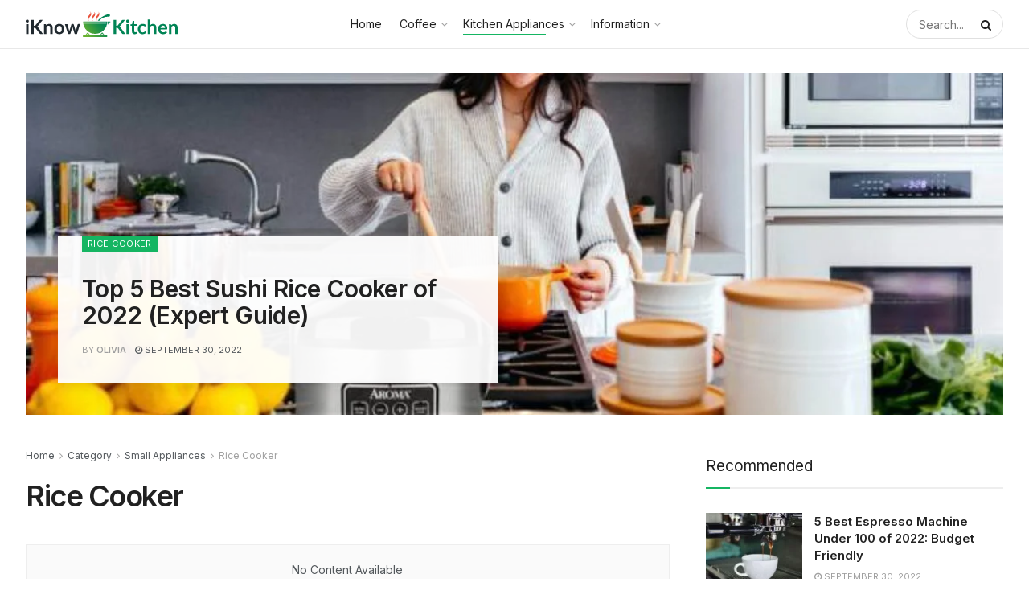

--- FILE ---
content_type: text/html; charset=UTF-8
request_url: https://www.iknowkitchen.com/small-appliances/rice-cooker/
body_size: 10551
content:
<!doctype html>
<!--[if lt IE 7]><html class="no-js lt-ie9 lt-ie8 lt-ie7" lang="en-US" prefix="og: https://ogp.me/ns#"> <![endif]-->
<!--[if IE 7]><html class="no-js lt-ie9 lt-ie8" lang="en-US" prefix="og: https://ogp.me/ns#"> <![endif]-->
<!--[if IE 8]><html class="no-js lt-ie9" lang="en-US" prefix="og: https://ogp.me/ns#"> <![endif]-->
<!--[if IE 9]><html class="no-js lt-ie10" lang="en-US" prefix="og: https://ogp.me/ns#"> <![endif]-->
<!--[if gt IE 8]><!--><html class="no-js" lang="en-US" prefix="og: https://ogp.me/ns#"> <!--<![endif]--><head><link rel="preconnect" href="https://fonts.gstatic.com/" crossorigin /><meta http-equiv="Content-Type" content="text/html; charset=UTF-8" /><meta name='viewport' content='width=device-width, initial-scale=1, user-scalable=yes' /><link rel="profile" href="http://gmpg.org/xfn/11" /><link rel="pingback" href="https://www.iknowkitchen.com/xmlrpc.php" /><meta property="og:type" content="website"><meta property="og:title" content="Top 5 Best Sushi Rice Cooker of 2022 (Expert Guide)"><meta property="og:site_name" content="IKnowKitchen"><meta property="og:description" content="Go anywhere in the world, you will always find rice as the main ingredient of one of the dishes on"><meta property="og:url" content="https://www.iknowkitchen.com/small-appliances/rice-cooker"><meta property="og:locale" content="en_US"><meta property="og:image" content="https://www.iknowkitchen.com/wp-content/uploads/2022/09/Best-Sushi-Rice-Cooker.jpg"><meta property="og:image:height" content="570"><meta property="og:image:width" content="1140"><meta name="twitter:card" content="summary"><meta name="twitter:url" content="https://www.iknowkitchen.com/small-appliances/rice-cooker"><meta name="twitter:title" content="Top 5 Best Sushi Rice Cooker of 2022 (Expert Guide)"><meta name="twitter:description" content="Go anywhere in the world, you will always find rice as the main ingredient of one of the dishes on"><meta name="twitter:image:src" content="https://www.iknowkitchen.com/wp-content/uploads/2022/09/Best-Sushi-Rice-Cooker.jpg"><meta name="twitter:image:width" content="1140"><meta name="twitter:image:height" content="570"><meta name="twitter:site" content="https://twitter.com/iknowkitchen/"><title>Rice Cooker | IKnowKitchen</title><meta name="robots" content="follow, index, max-snippet:-1, max-video-preview:-1, max-image-preview:large"/><link rel="canonical" href="https://www.iknowkitchen.com/small-appliances/rice-cooker/" /><meta property="og:locale" content="en_US" /><meta property="og:type" content="article" /><meta property="og:title" content="Rice Cooker | IKnowKitchen" /><meta property="og:url" content="https://www.iknowkitchen.com/small-appliances/rice-cooker/" /><meta property="og:site_name" content="IKnowKitchen" /><meta name="twitter:card" content="summary_large_image" /><meta name="twitter:title" content="Rice Cooker | IKnowKitchen" /><meta name="twitter:label1" content="Posts" /><meta name="twitter:data1" content="1" /> <script type="application/ld+json" class="rank-math-schema">{"@context":"https://schema.org","@graph":[{"@type":"Person","@id":"https://www.iknowkitchen.com/#person","name":"Olivia","image":{"@type":"ImageObject","@id":"https://www.iknowkitchen.com/#logo","url":"https://iknowkitchen.com/wp-content/uploads/2022/08/Iknowkitchen-Logo-01.svg","contentUrl":"https://iknowkitchen.com/wp-content/uploads/2022/08/Iknowkitchen-Logo-01.svg","caption":"Olivia","inLanguage":"en-US","width":"","height":""}},{"@type":"WebSite","@id":"https://www.iknowkitchen.com/#website","url":"https://www.iknowkitchen.com","name":"Olivia","publisher":{"@id":"https://www.iknowkitchen.com/#person"},"inLanguage":"en-US"},{"@type":"CollectionPage","@id":"https://www.iknowkitchen.com/small-appliances/rice-cooker/#webpage","url":"https://www.iknowkitchen.com/small-appliances/rice-cooker/","name":"Rice Cooker | IKnowKitchen","isPartOf":{"@id":"https://www.iknowkitchen.com/#website"},"inLanguage":"en-US"}]}</script> <link rel='dns-prefetch' href='//fonts.googleapis.com' /><link rel='preconnect' href='https://fonts.gstatic.com' /> <script src="[data-uri]" defer></script><script data-optimized="1" src="https://www.iknowkitchen.com/wp-content/plugins/litespeed-cache/assets/js/webfontloader.min.js" defer></script><link data-optimized="2" rel="stylesheet" href="https://www.iknowkitchen.com/wp-content/litespeed/css/728155f08fd8f33eb72cdce197685838.css?ver=a10b6" /> <script type="text/javascript" src="https://www.iknowkitchen.com/wp-includes/js/jquery/jquery.min.js?ver=3.7.1" id="jquery-core-js"></script> <link rel="https://api.w.org/" href="https://www.iknowkitchen.com/wp-json/" /><link rel="alternate" type="application/json" href="https://www.iknowkitchen.com/wp-json/wp/v2/categories/40" /><link rel="EditURI" type="application/rsd+xml" title="RSD" href="https://www.iknowkitchen.com/xmlrpc.php?rsd" /><meta name="google-site-verification" content="PRrbydlpuIchSceRj5r0UDt8lnzVJC2fLRZGKgy9fuo" />
 <script src="https://www.googletagmanager.com/gtag/js?id=G-B684H4NG3L" defer data-deferred="1"></script> <script src="[data-uri]" defer></script> <meta name="p:domain_verify" content="a2a2a69183dbac5d2f67782b681d85d0"/><meta name="msvalidate.01" content="863C621029E6E309305373F63FF1B354" /><meta name="generator" content="Elementor 3.18.3; features: e_dom_optimization, e_optimized_assets_loading, e_optimized_css_loading, additional_custom_breakpoints, block_editor_assets_optimize, e_image_loading_optimization; settings: css_print_method-external, google_font-enabled, font_display-auto"><link rel="icon" href="https://www.iknowkitchen.com/wp-content/uploads/2022/08/Iknowkitchen-favicon.png" sizes="32x32" /><link rel="icon" href="https://www.iknowkitchen.com/wp-content/uploads/2022/08/Iknowkitchen-favicon.png" sizes="192x192" /><link rel="apple-touch-icon" href="https://www.iknowkitchen.com/wp-content/uploads/2022/08/Iknowkitchen-favicon.png" /><meta name="msapplication-TileImage" content="https://www.iknowkitchen.com/wp-content/uploads/2022/08/Iknowkitchen-favicon.png" /></head><body class="archive category category-rice-cooker category-40 wp-embed-responsive jeg_toggle_light jnews jsc_normal elementor-default elementor-kit-7"><div class="jeg_ad jeg_ad_top jnews_header_top_ads"><div class='ads-wrapper  '></div></div><div class="jeg_viewport"><div class="jeg_header_wrapper"><div class="jeg_header_instagram_wrapper"></div><div class="jeg_header normal"><div class="jeg_bottombar jeg_navbar jeg_container jeg_navbar_wrapper  jeg_navbar_normal"><div class="container"><div class="jeg_nav_row"><div class="jeg_nav_col jeg_nav_left jeg_nav_normal"><div class="item_wrap jeg_nav_alignleft"><div class="jeg_nav_item jeg_logo jeg_desktop_logo"><div class="site-title">
<a href="https://www.iknowkitchen.com/" style="padding: 0px 0px 0px 0px;">
<img class='jeg_logo_img' src="https://iknowkitchen.com/wp-content/uploads/2022/08/Iknowkitchen-Logo-01.svg"  alt="i know kitchen"data-light-src="https://iknowkitchen.com/wp-content/uploads/2022/08/Iknowkitchen-Logo-01.svg" data-light-srcset="https://iknowkitchen.com/wp-content/uploads/2022/08/Iknowkitchen-Logo-01.svg 1x,  2x" data-dark-src="" data-dark-srcset=" 1x,  2x">			</a></div></div></div></div><div class="jeg_nav_col jeg_nav_center jeg_nav_grow"><div class="item_wrap jeg_nav_aligncenter"><div class="jeg_nav_item jeg_main_menu_wrapper"><div class="jeg_mainmenu_wrap"><ul class="jeg_menu jeg_main_menu jeg_menu_style_1" data-animation="animate"><li id="menu-item-62" class="menu-item menu-item-type-post_type menu-item-object-page menu-item-home menu-item-62 bgnav" data-item-row="default" ><a href="https://www.iknowkitchen.com/">Home</a></li><li id="menu-item-1088" class="menu-item menu-item-type-taxonomy menu-item-object-category menu-item-has-children menu-item-1088 bgnav" data-item-row="default" ><a href="https://www.iknowkitchen.com/coffee/">Coffee</a><ul class="sub-menu"><li id="menu-item-1090" class="menu-item menu-item-type-taxonomy menu-item-object-category menu-item-1090 bgnav" data-item-row="default" ><a href="https://www.iknowkitchen.com/coffee/coffee-gear/">Coffee Gears</a></li><li id="menu-item-1089" class="menu-item menu-item-type-taxonomy menu-item-object-category menu-item-1089 bgnav" data-item-row="default" ><a href="https://www.iknowkitchen.com/coffee/coffee-beans/">Coffee Beans</a></li><li id="menu-item-1091" class="menu-item menu-item-type-taxonomy menu-item-object-category menu-item-1091 bgnav" data-item-row="default" ><a href="https://www.iknowkitchen.com/coffee/coffee-tips/">Coffee Tips</a></li></ul></li><li id="menu-item-1092" class="menu-item menu-item-type-taxonomy menu-item-object-category current-category-ancestor current-menu-ancestor current-menu-parent current-category-parent menu-item-has-children menu-item-1092 bgnav" data-item-row="default" ><a href="https://www.iknowkitchen.com/small-appliances/">Kitchen Appliances</a><ul class="sub-menu"><li id="menu-item-1093" class="menu-item menu-item-type-taxonomy menu-item-object-category menu-item-1093 bgnav" data-item-row="default" ><a href="https://www.iknowkitchen.com/small-appliances/fryers/">Air Fryers</a></li><li id="menu-item-1094" class="menu-item menu-item-type-taxonomy menu-item-object-category menu-item-1094 bgnav" data-item-row="default" ><a href="https://www.iknowkitchen.com/small-appliances/blenders/">Blenders</a></li><li id="menu-item-1095" class="menu-item menu-item-type-taxonomy menu-item-object-category menu-item-1095 bgnav" data-item-row="default" ><a href="https://www.iknowkitchen.com/small-appliances/cake-pop-cake-makers/">Cake Pop &amp; Cake Makers</a></li><li id="menu-item-1096" class="menu-item menu-item-type-taxonomy menu-item-object-category menu-item-1096 bgnav" data-item-row="default" ><a href="https://www.iknowkitchen.com/small-appliances/countertop-burners/">Countertop Burners</a></li><li id="menu-item-1097" class="menu-item menu-item-type-taxonomy menu-item-object-category menu-item-1097 bgnav" data-item-row="default" ><a href="https://www.iknowkitchen.com/small-appliances/electric-skillets/">Electric Skillets</a></li><li id="menu-item-1098" class="menu-item menu-item-type-taxonomy menu-item-object-category menu-item-1098 bgnav" data-item-row="default" ><a href="https://www.iknowkitchen.com/small-appliances/electric-woks/">Electric Woks</a></li><li id="menu-item-1099" class="menu-item menu-item-type-taxonomy menu-item-object-category menu-item-1099 bgnav" data-item-row="default" ><a href="https://www.iknowkitchen.com/small-appliances/food-processors/">Food Processors</a></li><li id="menu-item-1100" class="menu-item menu-item-type-taxonomy menu-item-object-category menu-item-1100 bgnav" data-item-row="default" ><a href="https://www.iknowkitchen.com/small-appliances/hot-pots/">Hot Pots</a></li><li id="menu-item-1101" class="menu-item menu-item-type-taxonomy menu-item-object-category menu-item-1101 bgnav" data-item-row="default" ><a href="https://www.iknowkitchen.com/small-appliances/juicers/">Juicers</a></li><li id="menu-item-1102" class="menu-item menu-item-type-taxonomy menu-item-object-category menu-item-1102 bgnav" data-item-row="default" ><a href="https://www.iknowkitchen.com/small-appliances/kitchen-mixer/">Kitchen Mixer</a></li><li id="menu-item-1103" class="menu-item menu-item-type-taxonomy menu-item-object-category current-menu-item menu-item-1103 bgnav" data-item-row="default" ><a href="https://www.iknowkitchen.com/small-appliances/rice-cooker/">Rice Cooker</a></li><li id="menu-item-1104" class="menu-item menu-item-type-taxonomy menu-item-object-category menu-item-1104 bgnav" data-item-row="default" ><a href="https://www.iknowkitchen.com/small-appliances/steamer/">Steamer</a></li><li id="menu-item-1105" class="menu-item menu-item-type-taxonomy menu-item-object-category menu-item-1105 bgnav" data-item-row="default" ><a href="https://www.iknowkitchen.com/small-appliances/waffle-maker/">Waffle Maker</a></li></ul></li><li id="menu-item-1106" class="menu-item menu-item-type-taxonomy menu-item-object-category menu-item-has-children menu-item-1106 bgnav" data-item-row="default" ><a href="https://www.iknowkitchen.com/knowledge-center/">Information</a><ul class="sub-menu"><li id="menu-item-1107" class="menu-item menu-item-type-taxonomy menu-item-object-category menu-item-1107 bgnav" data-item-row="default" ><a href="https://www.iknowkitchen.com/knowledge-center/kitchen-improvement/">Kitchen Improvement</a></li></ul></li></ul></div></div></div></div><div class="jeg_nav_col jeg_nav_right jeg_nav_normal"><div class="item_wrap jeg_nav_alignright"><div class="jeg_nav_item jeg_nav_search"><div class="jeg_search_wrapper jeg_search_no_expand round">
<a href="#" class="jeg_search_toggle"><i class="fa fa-search"></i></a><form action="https://www.iknowkitchen.com/" method="get" class="jeg_search_form" target="_top">
<input name="s" class="jeg_search_input" placeholder="Search..." type="text" value="" autocomplete="off">
<button aria-label="Search Button" type="submit" class="jeg_search_button btn"><i class="fa fa-search"></i></button></form><div class="jeg_search_result jeg_search_hide with_result"><div class="search-result-wrapper"></div><div class="search-link search-noresult">
No Result</div><div class="search-link search-all-button">
<i class="fa fa-search"></i> View All Result</div></div></div></div></div></div></div></div></div></div></div><div class="jeg_header_sticky"><div class="sticky_blankspace"></div><div class="jeg_header normal"><div class="jeg_container"><div data-mode="scroll" class="jeg_stickybar jeg_navbar jeg_navbar_wrapper jeg_navbar_normal jeg_navbar_normal"><div class="container"><div class="jeg_nav_row"><div class="jeg_nav_col jeg_nav_left jeg_nav_normal"><div class="item_wrap jeg_nav_alignleft"><div class="jeg_nav_item jeg_logo"><div class="site-title">
<a href="https://www.iknowkitchen.com/">
<img class='jeg_logo_img' src="https://iknowkitchen.com/wp-content/uploads/2022/08/Iknowkitchen-Logo-01.svg"  alt="i know kitchen"data-light-src="https://iknowkitchen.com/wp-content/uploads/2022/08/Iknowkitchen-Logo-01.svg" data-light-srcset="https://iknowkitchen.com/wp-content/uploads/2022/08/Iknowkitchen-Logo-01.svg 1x,  2x" data-dark-src="" data-dark-srcset=" 1x,  2x">    	</a></div></div></div></div><div class="jeg_nav_col jeg_nav_center jeg_nav_grow"><div class="item_wrap jeg_nav_aligncenter"><div class="jeg_nav_item jeg_main_menu_wrapper"><div class="jeg_mainmenu_wrap"><ul class="jeg_menu jeg_main_menu jeg_menu_style_1" data-animation="animate"><li id="menu-item-62" class="menu-item menu-item-type-post_type menu-item-object-page menu-item-home menu-item-62 bgnav" data-item-row="default" ><a href="https://www.iknowkitchen.com/">Home</a></li><li id="menu-item-1088" class="menu-item menu-item-type-taxonomy menu-item-object-category menu-item-has-children menu-item-1088 bgnav" data-item-row="default" ><a href="https://www.iknowkitchen.com/coffee/">Coffee</a><ul class="sub-menu"><li id="menu-item-1090" class="menu-item menu-item-type-taxonomy menu-item-object-category menu-item-1090 bgnav" data-item-row="default" ><a href="https://www.iknowkitchen.com/coffee/coffee-gear/">Coffee Gears</a></li><li id="menu-item-1089" class="menu-item menu-item-type-taxonomy menu-item-object-category menu-item-1089 bgnav" data-item-row="default" ><a href="https://www.iknowkitchen.com/coffee/coffee-beans/">Coffee Beans</a></li><li id="menu-item-1091" class="menu-item menu-item-type-taxonomy menu-item-object-category menu-item-1091 bgnav" data-item-row="default" ><a href="https://www.iknowkitchen.com/coffee/coffee-tips/">Coffee Tips</a></li></ul></li><li id="menu-item-1092" class="menu-item menu-item-type-taxonomy menu-item-object-category current-category-ancestor current-menu-ancestor current-menu-parent current-category-parent menu-item-has-children menu-item-1092 bgnav" data-item-row="default" ><a href="https://www.iknowkitchen.com/small-appliances/">Kitchen Appliances</a><ul class="sub-menu"><li id="menu-item-1093" class="menu-item menu-item-type-taxonomy menu-item-object-category menu-item-1093 bgnav" data-item-row="default" ><a href="https://www.iknowkitchen.com/small-appliances/fryers/">Air Fryers</a></li><li id="menu-item-1094" class="menu-item menu-item-type-taxonomy menu-item-object-category menu-item-1094 bgnav" data-item-row="default" ><a href="https://www.iknowkitchen.com/small-appliances/blenders/">Blenders</a></li><li id="menu-item-1095" class="menu-item menu-item-type-taxonomy menu-item-object-category menu-item-1095 bgnav" data-item-row="default" ><a href="https://www.iknowkitchen.com/small-appliances/cake-pop-cake-makers/">Cake Pop &amp; Cake Makers</a></li><li id="menu-item-1096" class="menu-item menu-item-type-taxonomy menu-item-object-category menu-item-1096 bgnav" data-item-row="default" ><a href="https://www.iknowkitchen.com/small-appliances/countertop-burners/">Countertop Burners</a></li><li id="menu-item-1097" class="menu-item menu-item-type-taxonomy menu-item-object-category menu-item-1097 bgnav" data-item-row="default" ><a href="https://www.iknowkitchen.com/small-appliances/electric-skillets/">Electric Skillets</a></li><li id="menu-item-1098" class="menu-item menu-item-type-taxonomy menu-item-object-category menu-item-1098 bgnav" data-item-row="default" ><a href="https://www.iknowkitchen.com/small-appliances/electric-woks/">Electric Woks</a></li><li id="menu-item-1099" class="menu-item menu-item-type-taxonomy menu-item-object-category menu-item-1099 bgnav" data-item-row="default" ><a href="https://www.iknowkitchen.com/small-appliances/food-processors/">Food Processors</a></li><li id="menu-item-1100" class="menu-item menu-item-type-taxonomy menu-item-object-category menu-item-1100 bgnav" data-item-row="default" ><a href="https://www.iknowkitchen.com/small-appliances/hot-pots/">Hot Pots</a></li><li id="menu-item-1101" class="menu-item menu-item-type-taxonomy menu-item-object-category menu-item-1101 bgnav" data-item-row="default" ><a href="https://www.iknowkitchen.com/small-appliances/juicers/">Juicers</a></li><li id="menu-item-1102" class="menu-item menu-item-type-taxonomy menu-item-object-category menu-item-1102 bgnav" data-item-row="default" ><a href="https://www.iknowkitchen.com/small-appliances/kitchen-mixer/">Kitchen Mixer</a></li><li id="menu-item-1103" class="menu-item menu-item-type-taxonomy menu-item-object-category current-menu-item menu-item-1103 bgnav" data-item-row="default" ><a href="https://www.iknowkitchen.com/small-appliances/rice-cooker/">Rice Cooker</a></li><li id="menu-item-1104" class="menu-item menu-item-type-taxonomy menu-item-object-category menu-item-1104 bgnav" data-item-row="default" ><a href="https://www.iknowkitchen.com/small-appliances/steamer/">Steamer</a></li><li id="menu-item-1105" class="menu-item menu-item-type-taxonomy menu-item-object-category menu-item-1105 bgnav" data-item-row="default" ><a href="https://www.iknowkitchen.com/small-appliances/waffle-maker/">Waffle Maker</a></li></ul></li><li id="menu-item-1106" class="menu-item menu-item-type-taxonomy menu-item-object-category menu-item-has-children menu-item-1106 bgnav" data-item-row="default" ><a href="https://www.iknowkitchen.com/knowledge-center/">Information</a><ul class="sub-menu"><li id="menu-item-1107" class="menu-item menu-item-type-taxonomy menu-item-object-category menu-item-1107 bgnav" data-item-row="default" ><a href="https://www.iknowkitchen.com/knowledge-center/kitchen-improvement/">Kitchen Improvement</a></li></ul></li></ul></div></div></div></div><div class="jeg_nav_col jeg_nav_right jeg_nav_normal"><div class="item_wrap jeg_nav_alignright"><div class="jeg_nav_item jeg_nav_search"><div class="jeg_search_wrapper jeg_search_no_expand round">
<a href="#" class="jeg_search_toggle"><i class="fa fa-search"></i></a><form action="https://www.iknowkitchen.com/" method="get" class="jeg_search_form" target="_top">
<input name="s" class="jeg_search_input" placeholder="Search..." type="text" value="" autocomplete="off">
<button aria-label="Search Button" type="submit" class="jeg_search_button btn"><i class="fa fa-search"></i></button></form><div class="jeg_search_result jeg_search_hide with_result"><div class="search-result-wrapper"></div><div class="search-link search-noresult">
No Result</div><div class="search-link search-all-button">
<i class="fa fa-search"></i> View All Result</div></div></div></div></div></div></div></div></div></div></div></div><div class="jeg_navbar_mobile_wrapper"><div class="jeg_navbar_mobile" data-mode="scroll"><div class="jeg_mobile_bottombar jeg_mobile_midbar jeg_container normal"><div class="container"><div class="jeg_nav_row"><div class="jeg_nav_col jeg_nav_left jeg_nav_normal"><div class="item_wrap jeg_nav_alignleft"><div class="jeg_nav_item">
<a href="#" class="toggle_btn jeg_mobile_toggle"><i class="fa fa-bars"></i></a></div></div></div><div class="jeg_nav_col jeg_nav_center jeg_nav_grow"><div class="item_wrap jeg_nav_aligncenter"><div class="jeg_nav_item jeg_mobile_logo"><div class="site-title">
<a href="https://www.iknowkitchen.com/">
<img class='jeg_logo_img' src="https://iknowkitchen.com/wp-content/uploads/2022/08/Iknowkitchen-Logo-01.svg"  alt="iknowkitchen"data-light-src="https://iknowkitchen.com/wp-content/uploads/2022/08/Iknowkitchen-Logo-01.svg" data-light-srcset="https://iknowkitchen.com/wp-content/uploads/2022/08/Iknowkitchen-Logo-01.svg 1x,  2x" data-dark-src="" data-dark-srcset=" 1x,  2x">		    </a></div></div></div></div><div class="jeg_nav_col jeg_nav_right jeg_nav_normal"><div class="item_wrap jeg_nav_alignright"><div class="jeg_nav_item jeg_search_wrapper jeg_search_popup_expand">
<a href="#" class="jeg_search_toggle"><i class="fa fa-search"></i></a><form action="https://www.iknowkitchen.com/" method="get" class="jeg_search_form" target="_top">
<input name="s" class="jeg_search_input" placeholder="Search..." type="text" value="" autocomplete="off">
<button aria-label="Search Button" type="submit" class="jeg_search_button btn"><i class="fa fa-search"></i></button></form><div class="jeg_search_result jeg_search_hide with_result"><div class="search-result-wrapper"></div><div class="search-link search-noresult">
No Result</div><div class="search-link search-all-button">
<i class="fa fa-search"></i> View All Result</div></div></div></div></div></div></div></div></div><div class="sticky_blankspace" style="height: 60px;"></div></div><div class="jeg_ad jeg_ad_top jnews_header_bottom_ads"><div class='ads-wrapper  '></div></div><div class="jeg_main "><div class="jeg_container"><div class="jeg_content"><div class="jnews_category_header_top"></div><div class="jeg_section"><div class="container"><div class="jeg_ad jeg_category jnews_archive_above_hero_ads "><div class='ads-wrapper  '></div></div><div class="jnews_category_hero_container"><div  class="jeg_heroblock jeg_heroblock_13 jeg_col_3o3 jeg_hero_style_7 jnews_module_995_0_697673323d5be  " data-margin="5" ><div class="jeg_hero_wrapper"><div class="jeg_heroblock_wrapper" style='margin: 0px 0px -5px -5px;'><article class="jeg_post jeg_hero_item_1 format-standard" style="padding: 0 0 5px 5px;"><div class="jeg_block_container">
<span class="jeg_postformat_icon"></span><div class="jeg_thumb">
<a href="https://www.iknowkitchen.com/best-sushi-rice-cooker/" ><div class="thumbnail-container thumbnail-background" data-src="https://www.iknowkitchen.com/wp-content/uploads/2022/09/Best-Sushi-Rice-Cooker.jpg" ><div class="lazyloaded" data-src="https://www.iknowkitchen.com/wp-content/uploads/2022/09/Best-Sushi-Rice-Cooker.jpg" style="background-image: url(https://www.iknowkitchen.com/wp-content/uploads/2022/09/Best-Sushi-Rice-Cooker.jpg)"></div></div></a></div><div class="jeg_postblock_content"><div class="jeg_post_category"><a href="https://www.iknowkitchen.com/small-appliances/rice-cooker/" class="category-rice-cooker">Rice Cooker</a></div><div class="jeg_post_info"><h2 class="jeg_post_title">
<a href="https://www.iknowkitchen.com/best-sushi-rice-cooker/" >Top 5 Best Sushi Rice Cooker of 2022 (Expert Guide)</a></h2><div class="jeg_post_meta"><div class="jeg_meta_author"><span class="by">by</span> <a href="https://www.iknowkitchen.com/author/olivia/">Olivia</a></div><div class="jeg_meta_date"><a href="https://www.iknowkitchen.com/best-sushi-rice-cooker/"><i class="fa fa-clock-o"></i> September 30, 2022</a></div></div></div></div></div></article></div></div></div></div><div class="jeg_ad jeg_category jnews_archive_below_hero_ads "><div class='ads-wrapper  '></div></div><div class="jeg_cat_content row"><div class="jeg_main_content jeg_column col-sm-8"><div class="jeg_inner_content"><div class="jnews_category_header_bottom"><div class="jeg_cat_header jeg_cat_header_1"><div class="jeg_breadcrumbs jeg_breadcrumb_category jeg_breadcrumb_container"><div id="breadcrumbs"><span class="">
<a href="https://www.iknowkitchen.com">Home</a>
</span><i class="fa fa-angle-right"></i><span class="">
<a href="">Category</a>
</span><i class="fa fa-angle-right"></i><span class="">
<a href="https://www.iknowkitchen.com/small-appliances/">Small Appliances</a>
</span><i class="fa fa-angle-right"></i><span class="breadcrumb_last_link">
<a href="https://www.iknowkitchen.com/small-appliances/rice-cooker/">Rice Cooker</a>
</span></div></div><h1 class="jeg_cat_title">Rice Cooker</h1></div></div><div class="jnews_category_content_wrapper"><div  class="jeg_postblock_3 jeg_postblock jeg_module_hook jeg_pagination_nav_1 jeg_col_2o3 jnews_module_995_1_69767332407b2   " data-unique="jnews_module_995_1_69767332407b2"><div class="jeg_posts jeg_block_container"><div class='jeg_empty_module'>No Content Available</div><div class='module-overlay'><div class='preloader_type preloader_dot'><div class="module-preloader jeg_preloader dot">
<span></span><span></span><span></span></div><div class="module-preloader jeg_preloader circle"><div class="jnews_preloader_circle_outer"><div class="jnews_preloader_circle_inner"></div></div></div><div class="module-preloader jeg_preloader square"><div class="jeg_square"><div class="jeg_square_inner"></div></div></div></div></div></div><div class="jeg_block_navigation"><div class='navigation_overlay'><div class='module-preloader jeg_preloader'><span></span><span></span><span></span></div></div></div></div></div></div></div><div class="jeg_sidebar left jeg_sticky_sidebar col-sm-4"><div class="jegStickyHolder"><div class="theiaStickySidebar"><div class="widget widget_jnews_module_block_21" id="jnews_module_block_21-1"><div  class="jeg_postblock_21 jeg_postblock jeg_module_hook jeg_pagination_disable jeg_col_1o3 jnews_module_995_2_697673324137f  normal " data-unique="jnews_module_995_2_697673324137f"><div class="jeg_block_heading jeg_block_heading_6 jeg_subcat_right"><h3 class="jeg_block_title"><span>Recommended</span></h3></div><div class="jeg_block_container"><div class="jeg_posts jeg_load_more_flag"><article class="jeg_post jeg_pl_sm format-standard"><div class="jeg_thumb">
<a href="https://www.iknowkitchen.com/best-espresso-machine-under-100/"><div class="thumbnail-container animate-lazy  size-715 "><img width="120" height="86" src="https://www.iknowkitchen.com/wp-content/themes/jnews/assets/img/jeg-empty.png" class="attachment-jnews-120x86 size-jnews-120x86 lazyload wp-post-image" alt="Best Espresso Machine Under 100" decoding="async" sizes="(max-width: 120px) 100vw, 120px" data-src="https://www.iknowkitchen.com/wp-content/uploads/2022/09/Best-Espresso-Machine-Under-100-120x86.jpg" data-srcset="https://www.iknowkitchen.com/wp-content/uploads/2022/09/Best-Espresso-Machine-Under-100-120x86.jpg 120w, https://www.iknowkitchen.com/wp-content/uploads/2022/09/Best-Espresso-Machine-Under-100-350x250.jpg 350w" data-sizes="auto" data-expand="700" /></div></a></div><div class="jeg_postblock_content"><h3 class="jeg_post_title">
<a href="https://www.iknowkitchen.com/best-espresso-machine-under-100/">5 Best Espresso Machine Under 100 of 2022: Budget Friendly</a></h3><div class="jeg_post_meta"><div class="jeg_meta_date"><a href="https://www.iknowkitchen.com/best-espresso-machine-under-100/" ><i class="fa fa-clock-o"></i> September 30, 2022</a></div></div></div></article><article class="jeg_post jeg_pl_sm format-standard"><div class="jeg_thumb">
<a href="https://www.iknowkitchen.com/best-electric-wok/"><div class="thumbnail-container animate-lazy  size-715 "><img width="120" height="86" src="https://www.iknowkitchen.com/wp-content/themes/jnews/assets/img/jeg-empty.png" class="attachment-jnews-120x86 size-jnews-120x86 lazyload wp-post-image" alt="Best Electric Wok" decoding="async" sizes="(max-width: 120px) 100vw, 120px" data-src="https://www.iknowkitchen.com/wp-content/uploads/2022/09/Best-Electric-Wok-120x86.jpg" data-srcset="https://www.iknowkitchen.com/wp-content/uploads/2022/09/Best-Electric-Wok-120x86.jpg 120w, https://www.iknowkitchen.com/wp-content/uploads/2022/09/Best-Electric-Wok-350x250.jpg 350w" data-sizes="auto" data-expand="700" /></div></a></div><div class="jeg_postblock_content"><h3 class="jeg_post_title">
<a href="https://www.iknowkitchen.com/best-electric-wok/">5 Best Electric Wok Reviews in 2022 (The Complete Guide)</a></h3><div class="jeg_post_meta"><div class="jeg_meta_date"><a href="https://www.iknowkitchen.com/best-electric-wok/" ><i class="fa fa-clock-o"></i> September 30, 2022</a></div></div></div></article></div><div class='module-overlay'><div class='preloader_type preloader_dot'><div class="module-preloader jeg_preloader dot">
<span></span><span></span><span></span></div><div class="module-preloader jeg_preloader circle"><div class="jnews_preloader_circle_outer"><div class="jnews_preloader_circle_inner"></div></div></div><div class="module-preloader jeg_preloader square"><div class="jeg_square"><div class="jeg_square_inner"></div></div></div></div></div></div><div class="jeg_block_navigation"><div class='navigation_overlay'><div class='module-preloader jeg_preloader'><span></span><span></span><span></span></div></div></div></div></div><div class="widget widget_jnews_popular" id="jnews_popular-1"><div class="jeg_block_heading jeg_block_heading_6 jnews_module_995_0_6976733242ce1"><h3 class="jeg_block_title"><span>Popular Story</span></h3></div><ul class="popularpost_list"><li class="popularpost_item format-standard"><div class="jeg_thumb">
<a href="https://www.iknowkitchen.com/how-many-grams-of-coffee-in-a-tablespoon/"><div class="thumbnail-container animate-lazy  size-715 "><img fetchpriority="high" width="350" height="250" src="https://www.iknowkitchen.com/wp-content/themes/jnews/assets/img/jeg-empty.png" class="attachment-jnews-350x250 size-jnews-350x250 lazyload wp-post-image" alt="How Many Grams of Coffee in a Tablespoon" decoding="async" sizes="(max-width: 350px) 100vw, 350px" data-src="https://www.iknowkitchen.com/wp-content/uploads/2022/09/How-Many-Grams-of-Coffee-in-a-Tablespoon-350x250.jpg" data-srcset="https://www.iknowkitchen.com/wp-content/uploads/2022/09/How-Many-Grams-of-Coffee-in-a-Tablespoon-350x250.jpg 350w, https://www.iknowkitchen.com/wp-content/uploads/2022/09/How-Many-Grams-of-Coffee-in-a-Tablespoon-120x86.jpg 120w" data-sizes="auto" data-expand="700" /></div></a></div><h3 class="jeg_post_title">
<a href="https://www.iknowkitchen.com/how-many-grams-of-coffee-in-a-tablespoon/" data-num="01">How Many Grams of Coffee in a Tablespoon? For Better Coffee!</a></h3><div class="popularpost_meta"><div class="jeg_socialshare">
<span class="share_count"><i class="fa fa-share-alt"></i> 2456 shares</span><div class="socialshare_list">
<a href="http://www.facebook.com/sharer.php?u=https%3A%2F%2Fwww.iknowkitchen.com%2Fhow-many-grams-of-coffee-in-a-tablespoon%2F" class="jeg_share_fb"><span class="share-text">Share</span> <span class="share-count">982</span></a>
<a href="https://twitter.com/intent/tweet?text=How%20Many%20Grams%20of%20Coffee%20in%20a%20Tablespoon%3F%20For%20Better%20Coffee%21%20via%20%40iknowkitchen&url=https%3A%2F%2Fwww.iknowkitchen.com%2Fhow-many-grams-of-coffee-in-a-tablespoon%2F" class="jeg_share_tw"><span class="share-text">Tweet</span> <span class="share-count">614</span></a></div></div></div></li><li class="popularpost_item format-standard"><h3 class="jeg_post_title">
<a href="https://www.iknowkitchen.com/how-much-caffeine-in-coffee/" data-num="02">How Much Caffeine in Coffee? The Ultimate Guide</a></h3><div class="popularpost_meta"><div class="jeg_socialshare">
<span class="share_count"><i class="fa fa-share-alt"></i> 2225 shares</span><div class="socialshare_list">
<a href="http://www.facebook.com/sharer.php?u=https%3A%2F%2Fwww.iknowkitchen.com%2Fhow-much-caffeine-in-coffee%2F" class="jeg_share_fb"><span class="share-text">Share</span> <span class="share-count">890</span></a>
<a href="https://twitter.com/intent/tweet?text=How%20Much%20Caffeine%20in%20Coffee%3F%20The%20Ultimate%20Guide%20via%20%40iknowkitchen&url=https%3A%2F%2Fwww.iknowkitchen.com%2Fhow-much-caffeine-in-coffee%2F" class="jeg_share_tw"><span class="share-text">Tweet</span> <span class="share-count">556</span></a></div></div></div></li><li class="popularpost_item format-standard"><h3 class="jeg_post_title">
<a href="https://www.iknowkitchen.com/how-many-scoops-of-coffee-for-12-cups/" data-num="03">How many Scoops of Coffee for 12 Cups? A Complete Guide</a></h3><div class="popularpost_meta"><div class="jeg_socialshare">
<span class="share_count"><i class="fa fa-share-alt"></i> 1526 shares</span><div class="socialshare_list">
<a href="http://www.facebook.com/sharer.php?u=https%3A%2F%2Fwww.iknowkitchen.com%2Fhow-many-scoops-of-coffee-for-12-cups%2F" class="jeg_share_fb"><span class="share-text">Share</span> <span class="share-count">610</span></a>
<a href="https://twitter.com/intent/tweet?text=How%20many%20Scoops%20of%20Coffee%20for%2012%20Cups%3F%20A%20Complete%20Guide%20via%20%40iknowkitchen&url=https%3A%2F%2Fwww.iknowkitchen.com%2Fhow-many-scoops-of-coffee-for-12-cups%2F" class="jeg_share_tw"><span class="share-text">Tweet</span> <span class="share-count">381</span></a></div></div></div></li><li class="popularpost_item format-standard"><h3 class="jeg_post_title">
<a href="https://www.iknowkitchen.com/how-much-coffee-for-30-cups/" data-num="04">How Much Coffee for 30 Cups? Guidelines by Expert!</a></h3><div class="popularpost_meta"><div class="jeg_socialshare">
<span class="share_count"><i class="fa fa-share-alt"></i> 891 shares</span><div class="socialshare_list">
<a href="http://www.facebook.com/sharer.php?u=https%3A%2F%2Fwww.iknowkitchen.com%2Fhow-much-coffee-for-30-cups%2F" class="jeg_share_fb"><span class="share-text">Share</span> <span class="share-count">356</span></a>
<a href="https://twitter.com/intent/tweet?text=How%20Much%20Coffee%20for%2030%20Cups%3F%20Guidelines%20by%20Expert%21%20via%20%40iknowkitchen&url=https%3A%2F%2Fwww.iknowkitchen.com%2Fhow-much-coffee-for-30-cups%2F" class="jeg_share_tw"><span class="share-text">Tweet</span> <span class="share-count">223</span></a></div></div></div></li><li class="popularpost_item format-standard"><h3 class="jeg_post_title">
<a href="https://www.iknowkitchen.com/how-to-make-coffee-in-cuisinart/" data-num="05">How to Make Coffee in Cuisinart? Complete Step By Step Guide</a></h3><div class="popularpost_meta"><div class="jeg_socialshare">
<span class="share_count"><i class="fa fa-share-alt"></i> 850 shares</span><div class="socialshare_list">
<a href="http://www.facebook.com/sharer.php?u=https%3A%2F%2Fwww.iknowkitchen.com%2Fhow-to-make-coffee-in-cuisinart%2F" class="jeg_share_fb"><span class="share-text">Share</span> <span class="share-count">340</span></a>
<a href="https://twitter.com/intent/tweet?text=How%20to%20Make%20Coffee%20in%20Cuisinart%3F%20Complete%20Step%20By%20Step%20Guide%20via%20%40iknowkitchen&url=https%3A%2F%2Fwww.iknowkitchen.com%2Fhow-to-make-coffee-in-cuisinart%2F" class="jeg_share_tw"><span class="share-text">Tweet</span> <span class="share-count">213</span></a></div></div></div></li></ul></div></div></div></div></div></div></div></div><div class="jeg_ad jnews_above_footer_ads "><div class='ads-wrapper  '></div></div></div></div><div class="footer-holder" id="footer" data-id="footer"><div class="jeg_footer jeg_footer_6 normal"><div class="jeg_footer_container jeg_container"><div class="jeg_footer_content"><div class="container"><div class="jeg_footer_primary clearfix"><div class="footer_widget widget_jnews_about" id="jnews_about-2"><div class="jeg_about ">
<a class="footer_logo" href="https://www.iknowkitchen.com/">
<img class='lazyload'
src="https://www.iknowkitchen.com/wp-content/themes/jnews/assets/img/jeg-empty.png" data-src="https://www.iknowkitchen.com/wp-content/uploads/2022/08/Iknowkitchen-Logo-01.svg"  data-srcset="https://www.iknowkitchen.com/wp-content/uploads/2022/08/Iknowkitchen-Logo-01.svg 1x, https://www.iknowkitchen.com/wp-content/uploads/2022/08/Iknowkitchen-Logo.png 2x"                         alt="IKnowKitchen" data-light-src="https://www.iknowkitchen.com/wp-content/uploads/2022/08/Iknowkitchen-Logo-01.svg"  data-light-srcset="https://www.iknowkitchen.com/wp-content/uploads/2022/08/Iknowkitchen-Logo-01.svg 1x, https://www.iknowkitchen.com/wp-content/uploads/2022/08/Iknowkitchen-Logo.png 2x"  data-dark-src="https://www.iknowkitchen.com/wp-content/themes/jnews/assets/img/logo_darkmode.png"  data-dark-srcset="https://www.iknowkitchen.com/wp-content/themes/jnews/assets/img/logo_darkmode.png 1x, https://www.iknowkitchen.com/wp-content/themes/jnews/assets/img/logo_darkmode@2x.png 2x"                         data-pin-no-hover="true">
</a><p>iknowkitchen.com is a participant in the Amazon Services LLC Associates Program, an affiliate advertising program designed to provide a means for sites to earn advertising fees by advertising and linking to Amazon.com.<br><br>james@iknowkitchen.com</p></div></div><div class="footer_widget widget_jnews_social" id="jnews_social-1"><div class="jeg_social_wrap "><div class="socials_widget   circle">
<a href="https://www.instagram.com/iknowkitchen/" target="_blank" rel="external noopener nofollow" class="jeg_instagram">
<i class="fa fa-instagram"></i>
</a><a href="https://www.facebook.com/iknowkitchen/" target="_blank" rel="external noopener nofollow" class="jeg_facebook">
<i class="fa fa-facebook"></i>
</a><a href="https://twitter.com/iknowkitchen/" target="_blank" rel="external noopener nofollow" class="jeg_twitter">
<i class="fa fa-twitter"></i>
</a></div><style scoped></style></div></div></div></div></div><div class="jeg_footer_instagram_wrapper jeg_container"></div><div class="jeg_footer_tiktok_wrapper jeg_container"></div><div class="jeg_footer_bottom"><div class="container"><div class="footer_right"><ul class="jeg_menu_footer"><li id="menu-item-145" class="menu-item menu-item-type-post_type menu-item-object-page menu-item-privacy-policy menu-item-145"><a rel="privacy-policy" href="https://www.iknowkitchen.com/privacy-policy/">Privacy Policy</a></li><li id="menu-item-147" class="menu-item menu-item-type-post_type menu-item-object-page menu-item-147"><a href="https://www.iknowkitchen.com/terms-and-conditions/">Terms &#038; Conditions</a></li><li id="menu-item-146" class="menu-item menu-item-type-post_type menu-item-object-page menu-item-146"><a href="https://www.iknowkitchen.com/disclaimer/">Disclaimer</a></li><li id="menu-item-155" class="menu-item menu-item-type-post_type menu-item-object-page menu-item-155"><a href="https://www.iknowkitchen.com/amazon-affiliate-disclosure/">Amazon Affiliate Disclosure</a></li></ul></div><p class="copyright"> © 2022 iknowkitchen</p></div></div></div></div></div><div class="jscroll-to-top">
<a href="#back-to-top" class="jscroll-to-top_link"><i class="fa fa-angle-up"></i></a></div></div><div id="jeg_off_canvas" class="normal">
<a href="#" class="jeg_menu_close"><i class="jegicon-cross"></i></a><div class="jeg_bg_overlay"></div><div class="jeg_mobile_wrapper"><div class="nav_wrap"><div class="item_main"><div class="jeg_aside_item jeg_search_wrapper jeg_search_no_expand round">
<a href="#" class="jeg_search_toggle"><i class="fa fa-search"></i></a><form action="https://www.iknowkitchen.com/" method="get" class="jeg_search_form" target="_top">
<input name="s" class="jeg_search_input" placeholder="Search..." type="text" value="" autocomplete="off">
<button aria-label="Search Button" type="submit" class="jeg_search_button btn"><i class="fa fa-search"></i></button></form><div class="jeg_search_result jeg_search_hide with_result"><div class="search-result-wrapper"></div><div class="search-link search-noresult">
No Result</div><div class="search-link search-all-button">
<i class="fa fa-search"></i> View All Result</div></div></div><div class="jeg_aside_item"><ul class="jeg_mobile_menu sf-js-hover"><li class="menu-item menu-item-type-post_type menu-item-object-page menu-item-home menu-item-62"><a href="https://www.iknowkitchen.com/">Home</a></li><li class="menu-item menu-item-type-taxonomy menu-item-object-category menu-item-has-children menu-item-1088"><a href="https://www.iknowkitchen.com/coffee/">Coffee</a><ul class="sub-menu"><li class="menu-item menu-item-type-taxonomy menu-item-object-category menu-item-1090"><a href="https://www.iknowkitchen.com/coffee/coffee-gear/">Coffee Gears</a></li><li class="menu-item menu-item-type-taxonomy menu-item-object-category menu-item-1089"><a href="https://www.iknowkitchen.com/coffee/coffee-beans/">Coffee Beans</a></li><li class="menu-item menu-item-type-taxonomy menu-item-object-category menu-item-1091"><a href="https://www.iknowkitchen.com/coffee/coffee-tips/">Coffee Tips</a></li></ul></li><li class="menu-item menu-item-type-taxonomy menu-item-object-category current-category-ancestor current-menu-ancestor current-menu-parent current-category-parent menu-item-has-children menu-item-1092"><a href="https://www.iknowkitchen.com/small-appliances/">Kitchen Appliances</a><ul class="sub-menu"><li class="menu-item menu-item-type-taxonomy menu-item-object-category menu-item-1093"><a href="https://www.iknowkitchen.com/small-appliances/fryers/">Air Fryers</a></li><li class="menu-item menu-item-type-taxonomy menu-item-object-category menu-item-1094"><a href="https://www.iknowkitchen.com/small-appliances/blenders/">Blenders</a></li><li class="menu-item menu-item-type-taxonomy menu-item-object-category menu-item-1095"><a href="https://www.iknowkitchen.com/small-appliances/cake-pop-cake-makers/">Cake Pop &amp; Cake Makers</a></li><li class="menu-item menu-item-type-taxonomy menu-item-object-category menu-item-1096"><a href="https://www.iknowkitchen.com/small-appliances/countertop-burners/">Countertop Burners</a></li><li class="menu-item menu-item-type-taxonomy menu-item-object-category menu-item-1097"><a href="https://www.iknowkitchen.com/small-appliances/electric-skillets/">Electric Skillets</a></li><li class="menu-item menu-item-type-taxonomy menu-item-object-category menu-item-1098"><a href="https://www.iknowkitchen.com/small-appliances/electric-woks/">Electric Woks</a></li><li class="menu-item menu-item-type-taxonomy menu-item-object-category menu-item-1099"><a href="https://www.iknowkitchen.com/small-appliances/food-processors/">Food Processors</a></li><li class="menu-item menu-item-type-taxonomy menu-item-object-category menu-item-1100"><a href="https://www.iknowkitchen.com/small-appliances/hot-pots/">Hot Pots</a></li><li class="menu-item menu-item-type-taxonomy menu-item-object-category menu-item-1101"><a href="https://www.iknowkitchen.com/small-appliances/juicers/">Juicers</a></li><li class="menu-item menu-item-type-taxonomy menu-item-object-category menu-item-1102"><a href="https://www.iknowkitchen.com/small-appliances/kitchen-mixer/">Kitchen Mixer</a></li><li class="menu-item menu-item-type-taxonomy menu-item-object-category current-menu-item menu-item-1103"><a href="https://www.iknowkitchen.com/small-appliances/rice-cooker/" aria-current="page">Rice Cooker</a></li><li class="menu-item menu-item-type-taxonomy menu-item-object-category menu-item-1104"><a href="https://www.iknowkitchen.com/small-appliances/steamer/">Steamer</a></li><li class="menu-item menu-item-type-taxonomy menu-item-object-category menu-item-1105"><a href="https://www.iknowkitchen.com/small-appliances/waffle-maker/">Waffle Maker</a></li></ul></li><li class="menu-item menu-item-type-taxonomy menu-item-object-category menu-item-has-children menu-item-1106"><a href="https://www.iknowkitchen.com/knowledge-center/">Information</a><ul class="sub-menu"><li class="menu-item menu-item-type-taxonomy menu-item-object-category menu-item-1107"><a href="https://www.iknowkitchen.com/knowledge-center/kitchen-improvement/">Kitchen Improvement</a></li></ul></li></ul></div></div><div class="item_bottom"><div class="jeg_aside_item socials_widget nobg">
<a href="https://www.instagram.com/iknowkitchen/" target='_blank' rel='external noopener nofollow' class="jeg_instagram"><i class="fa fa-instagram"></i> </a><a href="https://www.facebook.com/iknowkitchen/" target='_blank' rel='external noopener nofollow' class="jeg_facebook"><i class="fa fa-facebook"></i> </a><a href="https://twitter.com/iknowkitchen/" target='_blank' rel='external noopener nofollow' class="jeg_twitter"><i class="fa fa-twitter"></i> </a></div><div class="jeg_aside_item jeg_aside_copyright"><p>© 2022 iknowkitchen</p></div></div></div></div></div><!--[if lt IE 9]> <script type="text/javascript" src="https://www.iknowkitchen.com/wp-content/themes/jnews/assets/js/html5shiv.min.js?ver=1.0.0" id="html5shiv-js"></script> <![endif]--><div class="jeg_ad jnews_mobile_sticky_ads "></div><script data-optimized="1" src="https://www.iknowkitchen.com/wp-content/litespeed/js/6937333315e40c7214468c6f15de85db.js?ver=a10b6" defer></script></body></html>
<!-- Page optimized by LiteSpeed Cache @2026-01-25 14:46:58 -->

<!-- Page cached by LiteSpeed Cache 7.6.2 on 2026-01-25 14:46:58 -->

--- FILE ---
content_type: image/svg+xml
request_url: https://iknowkitchen.com/wp-content/uploads/2022/08/Iknowkitchen-Logo-01.svg
body_size: 2512
content:
<svg id="Layer_1" data-name="Layer 1" xmlns="http://www.w3.org/2000/svg" xmlns:xlink="http://www.w3.org/1999/xlink" width="189" height="32" viewBox="0 0 189 32"><defs><style>.cls-1{fill:#20292f;}.cls-2{fill:#008455;}.cls-3{fill:url(#linear-gradient);}.cls-4{fill:url(#linear-gradient-2);}.cls-5{fill:url(#linear-gradient-3);}.cls-6{fill:url(#linear-gradient-4);}.cls-7{fill:url(#linear-gradient-5);}.cls-8{fill:url(#linear-gradient-6);}.cls-9{fill:#e9543f;}</style><linearGradient id="linear-gradient" x1="73.74" y1="27.18" x2="93.28" y2="10.7" gradientUnits="userSpaceOnUse"><stop offset="0" stop-color="#69b231"/><stop offset="0.65" stop-color="#1f9149"/><stop offset="1" stop-color="#008455"/></linearGradient><linearGradient id="linear-gradient-2" x1="74.35" y1="27.91" x2="93.89" y2="11.42" xlink:href="#linear-gradient"/><linearGradient id="linear-gradient-3" x1="79.33" y1="33.79" x2="98.86" y2="17.31" xlink:href="#linear-gradient"/><linearGradient id="linear-gradient-4" x1="80.67" y1="35.4" x2="100.21" y2="18.92" xlink:href="#linear-gradient"/><linearGradient id="linear-gradient-5" x1="76.05" y1="29.93" x2="95.59" y2="13.44" xlink:href="#linear-gradient"/><linearGradient id="linear-gradient-6" x1="83.55" y1="38.81" x2="103.08" y2="22.33" xlink:href="#linear-gradient"/></defs><path class="cls-1" d="M3.81,12.29a1.79,1.79,0,0,1-.15.72,2.26,2.26,0,0,1-.42.59,1.85,1.85,0,0,1-.61.4,1.85,1.85,0,0,1-.74.15A1.8,1.8,0,0,1,1.16,14a1.91,1.91,0,0,1-.6-.4A2,2,0,0,1,.16,13,1.79,1.79,0,0,1,0,12.29a1.86,1.86,0,0,1,.15-.75,1.91,1.91,0,0,1,.4-.6,1.91,1.91,0,0,1,.6-.4,1.66,1.66,0,0,1,.73-.16,1.7,1.7,0,0,1,.74.16,1.85,1.85,0,0,1,.61.4,2.15,2.15,0,0,1,.42.6A1.86,1.86,0,0,1,3.81,12.29Zm-.41,3.6V28.24h-3V15.89Z"/><path class="cls-1" d="M10,18.12h.75a2.05,2.05,0,0,0,.76-.12,1.28,1.28,0,0,0,.52-.41l4.8-6.07a1.74,1.74,0,0,1,.64-.54,2,2,0,0,1,.83-.15h2.79l-5.86,7.24a3.12,3.12,0,0,1-1.07.93,2.85,2.85,0,0,1,.72.41,3.44,3.44,0,0,1,.61.68l6,8.15H18.66a1.78,1.78,0,0,1-.87-.17,1.32,1.32,0,0,1-.47-.47l-4.93-6.43a1.25,1.25,0,0,0-.52-.46,2.24,2.24,0,0,0-.87-.13H10v7.66H6.74V10.83H10Z"/><path class="cls-1" d="M25.55,17.4a7.36,7.36,0,0,1,.79-.69,5.33,5.33,0,0,1,.88-.54,4.65,4.65,0,0,1,1-.35,4.74,4.74,0,0,1,1.16-.13,4.4,4.4,0,0,1,1.79.35,3.62,3.62,0,0,1,1.31,1,4.2,4.2,0,0,1,.79,1.48,6.27,6.27,0,0,1,.27,1.9v7.86h-3V20.38A2.66,2.66,0,0,0,30,18.62,1.93,1.93,0,0,0,28.47,18a3.14,3.14,0,0,0-1.45.35,5.58,5.58,0,0,0-1.28.95v8.94h-3V15.89h1.82a.74.74,0,0,1,.76.54Z"/><path class="cls-1" d="M41.81,15.69a6.66,6.66,0,0,1,2.5.45,5.32,5.32,0,0,1,3.16,3.26A7.61,7.61,0,0,1,47.91,22a7.53,7.53,0,0,1-.44,2.64,5.67,5.67,0,0,1-1.23,2A5.43,5.43,0,0,1,44.31,28a7.2,7.2,0,0,1-5,0,5.26,5.26,0,0,1-1.93-1.28,5.55,5.55,0,0,1-1.24-2A7.31,7.31,0,0,1,35.69,22a7.39,7.39,0,0,1,.44-2.64,5.37,5.37,0,0,1,3.17-3.26A6.72,6.72,0,0,1,41.81,15.69Zm0,10.44a2.64,2.64,0,0,0,2.29-1,5.21,5.21,0,0,0,.74-3,5.24,5.24,0,0,0-.74-3,3,3,0,0,0-4.6,0,5.21,5.21,0,0,0-.76,3,5.17,5.17,0,0,0,.76,3A2.67,2.67,0,0,0,41.81,26.13Z"/><path class="cls-1" d="M67.61,15.89,63.69,28.24H61.3c-.27,0-.46-.18-.56-.53l-2.22-7.14c-.07-.24-.14-.48-.19-.72a5.62,5.62,0,0,1-.16-.71c0,.24-.1.48-.16.72s-.13.49-.2.73l-2.25,7.12a.62.62,0,0,1-.64.53H52.64L48.72,15.89h2.37a1,1,0,0,1,.56.15.78.78,0,0,1,.3.4L53.72,23c.09.36.17.71.23,1.05s.13.7.18,1c.09-.34.18-.69.28-1s.21-.69.32-1.05l2.05-6.62a.72.72,0,0,1,.28-.4.8.8,0,0,1,.51-.16h1.31a.89.89,0,0,1,.54.16.65.65,0,0,1,.29.4l2,6.62L62,24.1c.09.35.18.7.26,1q.16-1,.45-2.1l1.82-6.6a.82.82,0,0,1,.82-.55Z"/><path class="cls-2" d="M112.42,18.12h.76a2.05,2.05,0,0,0,.76-.12,1.35,1.35,0,0,0,.52-.41l4.8-6.07a1.72,1.72,0,0,1,.63-.54,2,2,0,0,1,.84-.15h2.79l-5.86,7.24a3.22,3.22,0,0,1-1.07.93,2.63,2.63,0,0,1,.71.41,3.16,3.16,0,0,1,.61.68l6,8.15H121.1a1.76,1.76,0,0,1-.86-.17,1.27,1.27,0,0,1-.48-.47l-4.92-6.43a1.28,1.28,0,0,0-.53-.46,2.21,2.21,0,0,0-.87-.13h-1v7.66h-3.24V10.83h3.24Z"/><path class="cls-2" d="M128.71,12.29a1.8,1.8,0,0,1-.16.72,2,2,0,0,1-.41.59,2.08,2.08,0,0,1-.61.4,1.9,1.9,0,0,1-.75.15,1.83,1.83,0,0,1-.73-.15,2,2,0,0,1-.59-.4,1.81,1.81,0,0,1-.4-.59,1.64,1.64,0,0,1-.16-.72,1.71,1.71,0,0,1,.16-.75,1.75,1.75,0,0,1,.4-.6,2,2,0,0,1,.59-.4,1.69,1.69,0,0,1,.73-.16,1.74,1.74,0,0,1,.75.16,2.08,2.08,0,0,1,.61.4,1.94,1.94,0,0,1,.41.6A1.87,1.87,0,0,1,128.71,12.29Zm-.41,3.6V28.24h-3V15.89Z"/><path class="cls-2" d="M135.45,28.43a3.21,3.21,0,0,1-2.47-.91,3.48,3.48,0,0,1-.87-2.51v-6.9h-1.26a.59.59,0,0,1-.41-.15.63.63,0,0,1-.17-.47V16.31l2-.33.63-3.37a.66.66,0,0,1,.22-.37.7.7,0,0,1,.44-.13h1.54V16h3.3v2.12h-3.3v6.7a1.33,1.33,0,0,0,.28.9,1,1,0,0,0,.78.32,1.51,1.51,0,0,0,.46-.06l.33-.14.24-.14a.47.47,0,0,1,.22-.07.38.38,0,0,1,.22.07,1.28,1.28,0,0,1,.18.2l.89,1.44a4.51,4.51,0,0,1-1.49.82A5.48,5.48,0,0,1,135.45,28.43Z"/><path class="cls-2" d="M149,18.5a1.59,1.59,0,0,1-.26.26.58.58,0,0,1-.37.1.82.82,0,0,1-.44-.14l-.52-.31a4.07,4.07,0,0,0-.72-.32,3.35,3.35,0,0,0-1-.13,3.13,3.13,0,0,0-1.37.28,2.65,2.65,0,0,0-1,.81,3.68,3.68,0,0,0-.58,1.28,6.86,6.86,0,0,0-.2,1.71,6.2,6.2,0,0,0,.22,1.75,3.81,3.81,0,0,0,.6,1.3,2.63,2.63,0,0,0,1,.79,2.89,2.89,0,0,0,1.27.27,3.07,3.07,0,0,0,1.15-.17,3.91,3.91,0,0,0,.74-.39c.2-.14.38-.26.52-.38a.81.81,0,0,1,.5-.18.62.62,0,0,1,.55.28l.85,1.08a5.11,5.11,0,0,1-1.07,1,6,6,0,0,1-1.2.63,6.25,6.25,0,0,1-1.27.33,9.75,9.75,0,0,1-1.31.1,5.54,5.54,0,0,1-2.15-.43,5,5,0,0,1-1.77-1.25,5.77,5.77,0,0,1-1.2-2,7.8,7.8,0,0,1-.44-2.7,7.94,7.94,0,0,1,.39-2.53,5.58,5.58,0,0,1,1.15-2A5.22,5.22,0,0,1,143,16.18a6.27,6.27,0,0,1,2.57-.49,6.09,6.09,0,0,1,2.43.45,6,6,0,0,1,1.87,1.27Z"/><path class="cls-2" d="M154.77,17.21a6.65,6.65,0,0,1,1.59-1.1,4.6,4.6,0,0,1,2-.42,4.45,4.45,0,0,1,1.8.35,3.59,3.59,0,0,1,1.3,1,4.22,4.22,0,0,1,.8,1.48,6.27,6.27,0,0,1,.27,1.9v7.86h-3V20.38a2.71,2.71,0,0,0-.51-1.76,2,2,0,0,0-1.58-.62,3.09,3.09,0,0,0-1.44.35,5.38,5.38,0,0,0-1.28.95v8.94h-3V10.35h3Z"/><path class="cls-2" d="M167.66,22.43a5.79,5.79,0,0,0,.34,1.65,3.24,3.24,0,0,0,.7,1.14,2.56,2.56,0,0,0,1,.67,3.64,3.64,0,0,0,1.31.23,4.15,4.15,0,0,0,1.25-.17,6.13,6.13,0,0,0,.91-.37l.69-.38a1.17,1.17,0,0,1,.57-.17.65.65,0,0,1,.56.28l.85,1.08a4.84,4.84,0,0,1-1.11,1,6.34,6.34,0,0,1-1.28.63,7.1,7.1,0,0,1-1.36.33,10.46,10.46,0,0,1-1.34.1,6.73,6.73,0,0,1-2.4-.43,5.44,5.44,0,0,1-1.92-1.26,5.87,5.87,0,0,1-1.29-2.07,8.13,8.13,0,0,1-.47-2.86,6.88,6.88,0,0,1,.41-2.38,5.69,5.69,0,0,1,1.17-1.94,5.46,5.46,0,0,1,1.87-1.3,6,6,0,0,1,2.48-.49,6.05,6.05,0,0,1,2.16.38,4.73,4.73,0,0,1,1.7,1.09,5,5,0,0,1,1.11,1.75,6.56,6.56,0,0,1,.4,2.38,2,2,0,0,1-.14.91.6.6,0,0,1-.56.23Zm5.67-1.79a3.55,3.55,0,0,0-.16-1.09,2.62,2.62,0,0,0-.49-.9,2.39,2.39,0,0,0-.82-.6,2.84,2.84,0,0,0-1.17-.23,2.74,2.74,0,0,0-2,.74,3.58,3.58,0,0,0-.95,2.08Z"/><path class="cls-2" d="M181,17.4a7.36,7.36,0,0,1,.79-.69,5.33,5.33,0,0,1,.88-.54,4.87,4.87,0,0,1,2.15-.48,4.4,4.4,0,0,1,1.79.35,3.5,3.5,0,0,1,1.3,1,4.22,4.22,0,0,1,.8,1.48,6.27,6.27,0,0,1,.27,1.9v7.86h-3V20.38a2.66,2.66,0,0,0-.52-1.76,2,2,0,0,0-1.58-.62,3.12,3.12,0,0,0-1.44.35,5.38,5.38,0,0,0-1.28.95v8.94h-3V15.89h1.82a.74.74,0,0,1,.76.54Z"/><path class="cls-3" d="M101.25,12.77H71.42c0,.22,0,.45,0,.67a14.94,14.94,0,0,0,29.87,0C101.27,13.19,101.26,13,101.25,12.77Zm-1,2.37h-28V13.72h28Z"/><path class="cls-4" d="M89.64,11.63h2.13a13.18,13.18,0,0,1,9.94-4.84s2.82.55,3.11-1.24c0,0,.46-2.83-3.12-1.66C101.7,3.89,94.13,6.12,89.64,11.63Z"/><polygon class="cls-5" points="101.76 12.77 105.19 12.77 105.19 13.72 102.71 13.72 102.71 16.15 101.76 16.15 101.76 12.77"/><rect class="cls-6" x="71.16" y="29.45" width="30.11" height="2.55"/><polygon class="cls-7" points="77.09 26.19 74.17 29.45 75.06 29.45 77.09 27.82 79.12 29.45 80 29.45 77.09 26.19"/><polygon class="cls-8" points="95.11 27.82 93.08 29.45 92.2 29.45 95.11 26.19 98.03 29.45 97.14 29.45 95.11 27.82"/><path class="cls-9" d="M78.74,12s-3.88-2.9.11-7.08c0,0,3.37-3.21.9-4.91l0,0s3.93,2.85,0,7.08c0,0-3.2,3.43-.71,5.09Z"/><path class="cls-9" d="M83.69,12S79.81,9.13,83.8,5c0,0,3.37-3.22.91-4.91l0,0s3.93,2.84,0,7.08c0,0-3.2,3.43-.7,5.09Z"/><path class="cls-9" d="M88.88,12S85,9.14,89,5c0,0,3.38-3.21.91-4.9l0,0s3.93,2.85,0,7.08c0,0-3.2,3.43-.71,5.09Z"/></svg>